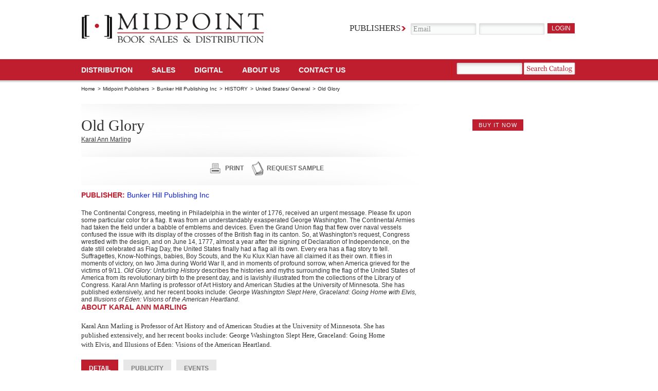

--- FILE ---
content_type: text/html; charset=UTF-8
request_url: https://www.midpointtrade.com/book_detail.php?book_id=48897
body_size: 56485
content:

<!DOCTYPE html PUBLIC "-//W3C//DTD XHTML 1.0 Strict//EN" "http://www.w3.org/TR/xhtml1/DTD/xhtml1-strict.dtd">
<html xmlns="http://www.w3.org/1999/xhtml">
<head>
<meta http-equiv="Content-Type" content="text/html; charset=utf-8" />
<meta name="description" content="
	The Continental Congress, meeting in Philadelphia in the winter of 1776, received an urgent message. Please fix upon some particular color for a flag. It was from an understandably exasperated George Washington. The Continental Armies had taken the field under a babble of emblems and devices. Even the Grand Union flag that flew over naval vessels confused the issue with its display of the crosses of the British flag in its canton.

	So, at..." />
<meta name="keywords" content="" />
<title>Old Glory - Book Detail - Midpoint Book Sales &amp; Distribution</title>

<link href="/css/main.css" rel="stylesheet" type="text/css" media="screen" />
<link href="/css/contentslider.css" rel="stylesheet" type="text/css" />
<link href="/js/jquery-ui/css/custom-theme/jquery-ui.css" rel="stylesheet" type="text/css" media="screen"/>

<script src="/js/sprintf.js" type="text/javascript"></script>
<script src="/shared_js/jquery/jquery.min.js" type="text/javascript"></script>
<script src="/js/jquery-ui/js/jquery-ui-min.js" type="text/javascript" charset="utf-8"></script>
<script src="/js/slides.min.jquery.js" type="text/javascript"></script>
<script src="/js/main.js" type="text/javascript"></script>

</head>
<body>

<div id="container">
	<!--Header Start-->
	<div id="header">
		<div id="logo">
		<a href="https://www.midpointtrade.com/">
			<img src="/images/img_logo.png" alt="" width="356" height="59" />
		</a>
	</div>
				<div class="login_form">
			<form action="/login.php" method="post">
				<fieldset>
					<label>Publishers</label>
					<input name="username" type="email" class="input_text"
				 onfocus="if(this.value=='Email')this.value=''"
				 onblur="if(this.value=='')this.value='Email'" value="Email" />
					<input name="password" type="password" class="input_text" value="" />
					<input type="submit" class="input_button" value="login"
				 onmouseover="this.className='input_button_hover'" onmouseout="this.className='input_button'"/>
				</fieldset>
			</form>

					</div>
				<ul id="mainnav">
			<li><a href="https://www.midpointtrade.com/distribution">Distribution </a></li>
			<li><a href="https://www.midpointtrade.com/sales">SALES</a></li>
			<!--li><a href="https://www.midpointtrade.com/publisher_services">publisher SERVICES</a></li-->
			<li><a href="https://www.midpointtrade.com/digital">DIGITAL</a></li>
			<li><a href="https://www.midpointtrade.com/about_us">About Us</a></li>
			<li><a href="https://www.midpointtrade.com/contact_us.php">Contact us</a></li>
		</ul>

        		<div class="search_form">
			<form action="/explore_titles.php" method="post">
				<fieldset>
					<input name="filter_keyword" type="text" class="input_text" />
					<input onclick="this.form.submit();" type="button" class="input_search" onmouseover="this.className='input_search_hover'" onmouseout="this.className='input_search'" />
				</fieldset>
			</form>
		</div>
        
	</div>
	<!--Header End--><link rel="stylesheet" href="/css/coda-slider-2.0.css" type="text/css" media="screen" />
    <script type="text/javascript" src="/js/jquery.easing.1.3.js"></script>
    <script type="text/javascript" src="/js/jquery.coda-slider-2.0.js"></script>
    <script type="text/javascript" src="/js/book_detail.js"></script>

            <ul class="breadcrumb">
        <li><a  href='https://www.midpointtrade.com/'>Home</a> &gt;</li><li><a  href='https://www.midpointtrade.com/publishers.php'>Midpoint Publishers</a> &gt;</li><li><a  href='https://www.midpointtrade.com/publisher.php?id=1080'>Bunker Hill Publishing Inc</a> &gt;</li><li><a  class="breadcrumb-link"  publisher_id="1080"  parent_bisac_id="1347"  href='javascript:void(0);'>HISTORY</a> &gt;</li><li><a  class="breadcrumb-link"  publisher_id="1080"  parent_bisac_id="1347"  bisac_id="1440"  href='javascript:void(0);'>United States/ General</a> &gt;</li><li>Old Glory</li>        </ul>
        
        <div class="two_col_wrapper" style="position:relative;overflow:visible;">

            <div id="affiliates-popup" style="display:none;z-index:300;position:absolute;width:305px;left:657px;top:490px;border:1px solid #cc0000;">

                
                <!-- this will be loaded into the div: affiliates-popup above -->
                <div id="affiliate-links-div">
                    <div style="margin-right:145px;font-size:14px; display:inline; text-transform:uppercase; color:#cc0000; font-weight:bold; font-family:Arial, Helvetica, sans-serif; font-style:normal;">Available from:</div><div style="display:inline;"><a onclick="BOOK_DETAIL.close_affiliates_popup();" href="javascript:void(0);" style="display:inline;">close</a></div>
                    <ul>
                                                        <li><span><img src="/uploads/affiliate_logopics/2.jpg" alt="" width="115" height="27" /></span><a target="_blank" href="http://amzn.com/1593730195" class="link_buy affiliate-link-buy-it-now">buy it now</a></li>
                                                                <li><span><img src="/uploads/affiliate_logopics/3.jpg" alt="" width="115" height="27" /></span><a target="_blank" href="http://search.barnesandnoble.com/bookSearch/isbnInquiry.asp?isbn=1593730195" class="link_buy affiliate-link-buy-it-now">buy it now</a></li>
                                                                <li><span><img src="/uploads/affiliate_logopics/5.jpg" alt="" width="115" height="27" /></span><a target="_blank" href="http://www.indiebound.org/book/1593730195?aff=MidpointTrade" class="link_buy affiliate-link-buy-it-now">buy it now</a></li>
                                                                <li><span><img src="/uploads/affiliate_logopics/9.jpg" alt="" width="115" height="27" /></span><a target="_blank" href="http://www.booksamillion.com/product/1593730195" class="link_buy affiliate-link-buy-it-now">buy it now</a></li>
                                                    </ul>
                </div>

                
            </div>

            <div class="left_box">
                <div class="leading">
                    <h1>Old Glory</h1>
                    <div class="link_wrap">
                        <a href='#356067' style='margin-right:10px !important;'>Karal Ann Marling</a>                    </div>
                </div>

                <!--leading end-->
                <div class="link_wrap"><!-- AddThis Button BEGIN --><div style="float:left;padding-top:5px;width:250px;" class="addthis_toolbox addthis_default_style "><a style="vertical-align:-50px;" class="addthis_button_facebook_like" fb:like:layout="button_count"></a><a class="addthis_counter addthis_pill_style"></a></div><!-- AddThis Button END --><a href="print.php?book_id=283761&p=1" class="print">print</a><a href="javascript:void(0);" onclick="BOOK_DETAIL.toggle_request_sample_form();" class="request">request sample</a></div>


                <div id="request-sample-div" style="margin-bottom:20px;border:1px solid #cccccc;width:600px;padding:2px 2px 2px 2px;display:none;">
                    <h2 style="background-color:#BF1E2E;color:white;">Request Sample</h2>

                    <span style="margin-left:6px;font-size:14px;display:none;" id="request-sample-status-msg"></span>

                    <form id="request-sample-form">
                        <table cellspacing=5>

                            <tr>
                                <td><span class="label">Name: </span></td><td><input id="request-sample-name" class="input_text" type="text" style="width:200px;"><span style="color:#BF1E2E;font-size:15px;vertical-align:-5px;">*</span></td>
                            </tr>
                            <tr>
                                <td><span class="label">Email: </span></td><td><input id="request-sample-email" class="input_text" type="text" style="width:200px;"><span style="color:#BF1E2E;font-size:15px;vertical-align:-5px;">*</span></td>
                            </tr>
                            <tr>
                                <td><span class="label">Address1: </span></td><td><input id="request-sample-address1" class="input_text" type="text" style="width:200px;"><span style="color:#BF1E2E;font-size:15px;vertical-align:-5px;">*</span></td>
                            </tr>
                            <tr>
                                <td><span class="label">Address2: </span></td><td><input id="request-sample-address2" class="input_text" type="text" style="width:200px;"></td>
                            </tr>
                            <tr>
                                <td><span class="label">City: </span></td><td><input id="request-sample-city" class="input_text" type="text" style="width:200px;"><span style="color:#BF1E2E;font-size:15px;vertical-align:-5px;">*</span></td>
                            </tr>
                            <tr>
                                <td><span class="label">State: </span></td><td><select name=""  id="request-sample-state">
<option value="">Choose ...</option>
<option value="AL">Alabama</option>
<option value="AK">Alaska</option>
<option value="AZ">Arizona</option>
<option value="AR">Arkansas</option>
<option value="CA">California</option>
<option value="CO">Colorado</option>
<option value="CT">Connecticut</option>
<option value="DE">Delaware</option>
<option value="DC">District Of Columbia</option>
<option value="FL">Florida</option>
<option value="GA">Georgia</option>
<option value="HI">Hawaii</option>
<option value="ID">Idaho</option>
<option value="IL">Illinois</option>
<option value="IN">Indiana</option>
<option value="IA">Iowa</option>
<option value="KS">Kansas</option>
<option value="KY">Kentucky</option>
<option value="LA">Louisiana</option>
<option value="ME">Maine</option>
<option value="MD">Maryland</option>
<option value="MA">Massachusetts</option>
<option value="MI">Michigan</option>
<option value="MN">Minnesota</option>
<option value="MS">Mississippi</option>
<option value="MO">Missouri</option>
<option value="MT">Montana</option>
<option value="NE">Nebraska</option>
<option value="NV">Nevada</option>
<option value="NH">New Hampshire</option>
<option value="NJ">New Jersey</option>
<option value="NM">New Mexico</option>
<option value="NY">New York</option>
<option value="NC">North Carolina</option>
<option value="ND">North Dakota</option>
<option value="OH">Ohio</option>
<option value="OK">Oklahoma</option>
<option value="OR">Oregon</option>
<option value="PA">Pennsylvania</option>
<option value="RI">Rhode Island</option>
<option value="SC">South Carolina</option>
<option value="SD">South Dakota</option>
<option value="TN">Tennessee</option>
<option value="TX">Texas</option>
<option value="UT">Utah</option>
<option value="VT">Vermont</option>
<option value="VA">Virginia</option>
<option value="WA">Washington</option>
<option value="WV">West Virginia</option>
<option value="WI">Wisconsin</option>
<option value="WY">Wyoming</option>
<option value="PR">Puerto Rico</option>
<option value="AS">American Samoa</option>
<option value="FM">Micronesia</option>
<option value="GU">Guam</option>
<option value="MH">Marshall Islands</option>
<option value="MP">Northern Mariana Islands</option>
<option value="PW">Palau</option>
<option value="UM">U.S. Minor Outlying Islands</option>
<option value="VI">Virgin Islands</option>
</select><span style="color:#BF1E2E;font-size:15px;vertical-align:-5px;margin-left:5px;">*</span></td>
                            </tr>

                            <tr>
                                <td><span class="label">Zip: </span></td><td><input id="request-sample-zip" class="input_text" type="text" style="width:100px;"><span style="color:#BF1E2E;font-size:15px;vertical-align:-5px;">*</span></td>
                            </tr>

                            <tr>
                                <td><span class="label">Institution Represented: </span></td><td><input id="request-sample-institution" class="input_text" type="text" style="width:200px;"></td>
                            </tr>

                            <tr>
                                <td style="height:20px;">&nbsp;</td>
                            </tr>

                            <tr>
                                <td colspan=2">
                                    <input id="request-sample-i-am-teacher-chkbx" type="checkbox" value="1"> <label for="request-sample-i-am-teacher-chkbx" style="font-size:12px !important;margin-left:5px;vertical-align:-2px;" class="label">I am a professional / teacher considering utilizing this in a classroom</label>
                                </td>
                            </tr>

                            <tr>
                                <td colspan=2">
                                    <input id="request-sample-i-am-bookbuyer-chkbx" type="checkbox" value="1"> <label for="request-sample-i-am-bookbuyer-chkbx" style="font-size:12px !important;margin-left:5px;vertical-align:-2px;"class="label">I am a professional book buyer considering purchasing this for my bookstore</label>
                                </td>
                            </tr>

                            <tr>
                                <td colspan=2">
                                    <input id="request-sample-i-am-reviewer-chkbx" type="checkbox" value="1"> <label for="request-sample-i-am-reviewer-chkbx" style="font-size:12px !important;margin-left:5px;vertical-align:-2px;"class="label">I am a reviewer who would like to write about this</label>
                                </td>
                            </tr>

                            <tr>
                                <td style="height:30px;padding-top:10px;" colspan="2"><a class="link_buy" href="javascript:void(0);" onclick="BOOK_DETAIL.request_sample_form_submit()">submit</a> <a class="link_buy" href="javascript:void(0);" onclick="BOOK_DETAIL.request_sample_form_close();">close</a></td>
                            </tr>

                        </table>
                        <input type="hidden" id="request-sample-title" value="Old Glory"/>
                        <input type="hidden" id="request-sample-isbn" value="1593730195"/>
                        <input type="hidden" id="request-sample-sendto" value="samplerequest@midpointtrade.com"/>
                    </form>
                </div>

                <h2>Publisher: <a href="https://www.midpointtrade.com/publisher.php?id=1080"><span class="blue">Bunker Hill Publishing Inc</span></a></h2>

                The Continental Congress, meeting in Philadelphia in the winter of 1776, received an urgent message. Please fix upon some particular color for a flag. It was from an understandably exasperated George Washington. The Continental Armies had taken the field under a babble of emblems and devices. Even the Grand Union flag that flew over naval vessels confused the issue with its display of the crosses of the British flag in its canton. So, at Washington's request, Congress wrestled with the design, and on June 14, 1777, almost a year after the signing of Declaration of Independence, on the date still celebrated as Flag Day, the United States finally had a flag all its own. Every era has a flag story to tell. Suffragettes, Know-Nothings, babies, Boy Scouts, and the Ku Klux Klan have all claimed it as their own. It flies in moments of victory, on Iwo Jima during World War II, and in moments of profound sorrow, when America grieved for the victims of 9/11. <I>Old Glory: Unfurling History </I>describes the histories and myths surrounding the flag of the United States of America from its revolutionary birth to the present day, and is lavishly illustrated from the collections of the Library of Congress. Karal Ann Marling is professor of Art History and American Studies at the University of Minnesota. She has published extensively, and her recent books include: <I>George Washington Slept Here, Graceland: Going Home with Elvis, </I>and <I>Illusions of Eden: Visions of the American Heartland.</I>                    <a name="356067">
                        <h2>About Karal Ann Marling </h2>
                    </a>
                    <p class="small">Karal Ann Marling is Professor of Art History and of American Studies at the University of Minnesota. She has published extensively, and her recent books include: George Washington Slept Here, Graceland: Going Home with Elvis, and Illusions of Eden: Visions of the American Heartland.</p>
                    
            </div>
            <div id="cover-art-div" class="right_box"> <span><img src="https://images.bookonedatabase.com/Midpoint/9781593730192.jpg" alt="" width="300"/></span>

                                <div id="buy-now-button-div" style="height:30px;text-align:center;">
                     <a id="buy-now-button" href="javascript:void(0);" class="link_buy">buy it now</a>
                </div>
                
                <!--<div class="red_arrow"><img src="images/img_arrow.png" alt="" width="151" height="67" /></div>-->
            </div>
        </div>
        <!---two col wrapper-->
        <div class="coda-slider-wrapper">
            <div class="coda-slider preload" id="coda-slider-1">
                <div class="panel">
                    <div class="panel-wrapper">
                        <h2 class="title">detail</h2>
                        <div class="detail_top">
                            <div class="info_left">
                                <div class="navigation">
                                    <div style="float:left;"><strong>Category:</strong></div>
                                    <div style="float:left;">
                                                                                        <div style="margin-bottom:5px;">HIS036000 (HISTORY / United States/ General)</div>
                                                                                    </div>
                                </div>
                                <p>
                                                                    </p>
                            </div>
                            <div class="logo_right"></div>
                        </div>
                        <!--detail top end-->
                        <table border="0" cellspacing="0" cellpadding="0">
                            <tr>
                                <th>Binding</th>
                                <th>EAN</th>
                                <th>ISBN-10</th>
                                <th>Pub Date</th>
                                <th>PAGES</th>
                                <th>Language</th>
                                <th>Size</th>
                                <th>Price</th>
                            </tr>

                                                            <tr>
                                    <td class="red">Hardcover</td>
                                    <td>9781593730192</td>
                                    <td>1593730195</td>
                                    <td>2004-06-16</td>
                                    <td>48</td>
                                    <td> English</td>
                                    <td>0.00 x 6.00 x 6.00 in</td>
                                    <td>$8.95</td>
                                </tr>
                                
                        </table>
                    </div>
                </div>
                <div class="panel">
                    <div class="panel-wrapper">
                        <h2 class="title">Publicity</h2>
                        <div class="tabc">
                            <div class="tabc-left">
                                <h4>Connect</h4>
                                <ul class="connect" style="margin-bottom:5px;">
                                                                </ul>
                                <h4>Multimedia</h4>
                                <div>
                                                                    </div>

                                <h4>Contributor Platforms</h4>
                                <ul style="margin-bottom:5px;">
                                                                </ul>
                            </div>
                            <div class="tabc-right">
                                <h4>Recent Press</h4>

                                <ul>
                                                                </ul>

                                <h4>Promo Quotes</h4>
                                <ul>
                                                                </ul>


                            </div>
                        </div>
                    </div>
                    <div class="panel">
                        <div class="panel-wrapper">
                            <h2 class="title">Events</h2>
                            <div class="tabc">
                                <div class="tabc-left">
                                    <h4>Book Signings and Tour Cities</h4>

                                    <p></p>

                                </div>
                            </div>
                        </div>
                    </div>
                </div>
                <!-- .coda-slider -->
            </div>
        </div>
        <div id="bookshelf" class="big">
	<div class="slides_container" style="overflow: hidden; position: relative; display: block;">
	  <div>


		<div class="col_left">

			
			<div class="book active">
				<div class="img_left">
					<a href="https://www.midpointtrade.com/book_detail.php?book_id=82288"><img src="https://images.bookonedatabase.com/Midpoint/9781593731540.jpg" alt="Voyage" width="161" /></a>
				</div>
				<div class="intro_text">
					<h2>Voyage</h2>
					<span>by Collins, Billy</span>
					<p class="descrip">This book is sure to capture the imaginations of young readers. A charmingly illustrated poem by former U.S. Poet Laureate Billy Collins takes us on a journey that features magical transformations and makes a nautical adventure out of the act of reading...</p>
					<a href="https://www.midpointtrade.com/book_detail.php?book_id=82288" class="link_more">read more</a> 
				</div>
			</div>

			
			<div class="book">
				<div class="img_left">
					<a href="https://www.midpointtrade.com/book_detail.php?book_id=67259"><img src="https://images.bookonedatabase.com/Midpoint/9781593731533.jpg" alt="Orangutan Houdini" width="161" /></a>
				</div>
				<div class="intro_text">
					<h2>Orangutan Houdini</h2>
					<span>by Neme, Laurel</span>
					<p class="descrip">This is the true story of Fu Manchu, an adult male orangutan, who relishes outsmarting his friend, zookeeper Jerry Stones. He does just that when he escapes his enclosure at will and spends sunny days with the elephants in another part of the zoo. At first Jerry believes his staff's carelessness allowed the crafty ape to get out...</p>
					<a href="https://www.midpointtrade.com/book_detail.php?book_id=67259" class="link_more">read more</a> 
				</div>
			</div>

			
			<div class="book">
				<div class="img_left">
					<a href="https://www.midpointtrade.com/book_detail.php?book_id=53651"><img src="https://images.bookonedatabase.com/Midpoint/9781593731496.jpg" alt="Ruins" width="161" /></a>
				</div>
				<div class="intro_text">
					<h2>Ruins</h2>
					<span>by Audette, Anna</span>
					<p class="descrip">In earlier civilizations ruins were remainders and reminders of the glory of long passed times. People pondered what could still be seen of the palaces, great public buildings and places of worship. The everyday working world was left without any record to commemorate its importance. Ruins now occupy a special place in our contemporary landscape...</p>
					<a href="https://www.midpointtrade.com/book_detail.php?book_id=53651" class="link_more">read more</a> 
				</div>
			</div>

			
			<div class="book">
				<div class="img_left">
					<a href="https://www.midpointtrade.com/book_detail.php?book_id=53649"><img src="https://images.bookonedatabase.com/Midpoint/9781593731489.jpg" alt="The Great Human Journey" width="161" /></a>
				</div>
				<div class="intro_text">
					<h2>The Great Human Journey</h2>
					<span>by Tattersall, Ian</span>
					<p class="descrip">Wallace and Darwin, the Museum Mice from the Halls of the American Museum of Natural History, are off on another adventure! It's amazing what you can find in a museum and how far you can travel in a small time machine made from a yoghurt cup! Have you ever wondered where we humans all came from and how there came to be so many of us? The answers, as our two mice will show you, lie everywhere...</p>
					<a href="https://www.midpointtrade.com/book_detail.php?book_id=53649" class="link_more">read more</a> 
				</div>
			</div>

			
			<div class="book">
				<div class="img_left">
					<a href="https://www.midpointtrade.com/book_detail.php?book_id=48917"><img src="https://images.bookonedatabase.com/Midpoint/9781593730628.jpg" alt="The Cat Lady of Concord" width="161" /></a>
				</div>
				<div class="intro_text">
					<h2>The Cat Lady of Concord</h2>
					<span>by Morway, Floy</span>
					<p class="descrip">Age is just a state of mind, and if you don't take it too seriously you will last a little longer.Floy MorwayAs a child, Floy Morway knew that her life would in some way involve the care of animals...</p>
					<a href="https://www.midpointtrade.com/book_detail.php?book_id=48917" class="link_more">read more</a> 
				</div>
			</div>

			
			<div class="book">
				<div class="img_left">
					<a href="https://www.midpointtrade.com/book_detail.php?book_id=48916"><img src="https://images.bookonedatabase.com/Midpoint/9781593730512.jpg" alt="Out of Fire &amp; Valor" width="161" /></a>
				</div>
				<div class="intro_text">
					<h2>Out of Fire &amp; Valor</h2>
					<span>by Snyder, Cal</span>
					<p class="descrip">New York City embraces the nation's greatest collection of memorials to the deeds and sacrifices of war. Numbering in the hundreds, from the humblest neighborhood plaque to the grandest civic settings, they tell a poignant tale written on the city's heart for almost two and a half centuries...</p>
					<a href="https://www.midpointtrade.com/book_detail.php?book_id=48916" class="link_more">read more</a> 
				</div>
			</div>

			
			<div class="book">
				<div class="img_left">
					<a href="https://www.midpointtrade.com/book_detail.php?book_id=48915"><img src="https://images.bookonedatabase.com/Midpoint/9781593730550.jpg" alt="Knights in Shining Armor" width="161" /></a>
				</div>
				<div class="intro_text">
					<h2>Knights in Shining Armor</h2>
					<span>by Sinkevic, Ida</span>
					<p class="descrip">During the period between 1450-1650, gunpowder weapons and new military technologies gradually extinguished the need for knights in shining armor on the battlefield. Strangely enough, this was also the period that witnessed unsurpassed production of elaborate, richly decorated, and superbly crafted suits of armor. Armor became a symbol of status and was worn increasingly for ceremonial purposes...</p>
					<a href="https://www.midpointtrade.com/book_detail.php?book_id=48915" class="link_more">read more</a> 
				</div>
			</div>

			
			<div class="book">
				<div class="img_left">
					<a href="https://www.midpointtrade.com/book_detail.php?book_id=48914"><img src="https://images.bookonedatabase.com/Midpoint/9781593730505.jpg" alt="Forcing Nature" width="161" /></a>
				</div>
				<div class="intro_text">
					<h2>Forcing Nature</h2>
					<span>by Hass, George</span>
					<p class="descrip">When most people think of Los Angeles, a sprawling city steeped in diversity and multi-culturalism, trees are rarely the first things to spring to mind. But the city landscape is virtually defined by its trees--all 150 officially approved varieties. Although Angelinos take pride in their trees, they also can take them for granted. Not so for George Haas...</p>
					<a href="https://www.midpointtrade.com/book_detail.php?book_id=48914" class="link_more">read more</a> 
				</div>
			</div>

			
			<div class="book">
				<div class="img_left">
					<a href="https://www.midpointtrade.com/book_detail.php?book_id=48908"><img src="https://images.bookonedatabase.com/Midpoint/9781593730604.jpg" alt="Teaching Musicians" width="161" /></a>
				</div>
				<div class="intro_text">
					<h2>Teaching Musicians</h2>
					<span>by Asseo Griliches, Diane</span>
					<p class="descrip">As a musician and fine arts photographer Diane Asseo Griliches has observed the many distinctive and dynamic ways in which music teachers interact with their students...</p>
					<a href="https://www.midpointtrade.com/book_detail.php?book_id=48908" class="link_more">read more</a> 
				</div>
			</div>

			
			<div class="book">
				<div class="img_left">
					<a href="https://www.midpointtrade.com/book_detail.php?book_id=48907"><img src="https://images.bookonedatabase.com/Midpoint/9781593730659.jpg" alt="Picturing New York" width="161" /></a>
				</div>
				<div class="intro_text">
					<h2>Picturing New York</h2>
					<span>by Katz, Vincent</span>
					<p class="descrip">The New York paintings and pastels of Yvonne Jacquette, one of America's most distinguished contemporary painters, and the New York photographs of her late husband Rudy Burckhardt, whose unconventional art has spawned a large and devoted following, are the subjects of this intriguing look at a slice of the New York art world from the 1930s to the present...</p>
					<a href="https://www.midpointtrade.com/book_detail.php?book_id=48907" class="link_more">read more</a> 
				</div>
			</div>

			
			<div class="book">
				<div class="img_left">
					<a href="https://www.midpointtrade.com/book_detail.php?book_id=48900"><img src="https://images.bookonedatabase.com/Midpoint/9781593730055.jpg" alt="War Stories" width="161" /></a>
				</div>
				<div class="intro_text">
					<h2>War Stories</h2>
					<span>by Evans, Harold</span>
					<p class="descrip">The war correspondent trails clouds of glory. The names of the pioneers of the trade are stardust: Ernest Hemingway, Alexander Dumas, Henry Villard, Winston Churchill, Stephen Crane, John Reed, Arthur Conan Doyle, Rudyard Kipling, Richard Harding Davis, John Dos Passos, John Steinbeck, Jack London, George Orwell, Philip Gibbs, Luigi Barzini...</p>
					<a href="https://www.midpointtrade.com/book_detail.php?book_id=48900" class="link_more">read more</a> 
				</div>
			</div>

			
			<div class="book">
				<div class="img_left">
					<a href="https://www.midpointtrade.com/book_detail.php?book_id=48899"><img src="https://images.bookonedatabase.com/Midpoint/9781593730017.jpg" alt="The Chinese Palace at Oranienbaum" width="161" /></a>
				</div>
				<div class="intro_text">
					<h2>The Chinese Palace at Oranienbaum</h2>
					<span>by Black, Will</span>
					<p class="descrip">Catherine the Great's seizure of power remains one of the most dramatic and ironic episodes in Russian history. The little-known and rarely visited complex of Oranienbaum, a closed area until recently, was the setting for her coup d'etat as well as where she commissioned her first palace as tsarina...</p>
					<a href="https://www.midpointtrade.com/book_detail.php?book_id=48899" class="link_more">read more</a> 
				</div>
			</div>

			
			<div class="book">
				<div class="img_left">
					<a href="https://www.midpointtrade.com/book_detail.php?book_id=48898"><img src="https://images.bookonedatabase.com/Midpoint/9781593730000.jpg" alt="Saint Petersburg" width="161" /></a>
				</div>
				<div class="intro_text">
					<h2>Saint Petersburg</h2>
					<span>by Giangrande, Cathy</span>
					<p class="descrip">Saint Petersburg is, as we all agree, one of the most beautiful cities of Europe; but because of its chequered twentieth century history, it is still one of the least well known. For most of us Saint Petersburg is no more than an acquaintance. We are rill getting to know it and for such a a purpose we need all the help we can lay our hands on...</p>
					<a href="https://www.midpointtrade.com/book_detail.php?book_id=48898" class="link_more">read more</a> 
				</div>
			</div>

			
			<div class="book">
				<div class="img_left">
					<a href="https://www.midpointtrade.com/book_detail.php?book_id=48897"><img src="https://images.bookonedatabase.com/Midpoint/9781593730192.jpg" alt="Old Glory" width="161" /></a>
				</div>
				<div class="intro_text">
					<h2>Old Glory</h2>
					<span>by Marling, Karal Ann</span>
					<p class="descrip">The Continental Congress, meeting in Philadelphia in the winter of 1776, received an urgent message. Please fix upon some particular color for a flag. It was from an understandably exasperated George Washington. The Continental Armies had taken the field under a babble of emblems and devices...</p>
					<a href="https://www.midpointtrade.com/book_detail.php?book_id=48897" class="link_more">read more</a> 
				</div>
			</div>

			
			<div class="book">
				<div class="img_left">
					<a href="https://www.midpointtrade.com/book_detail.php?book_id=48896"><img src="https://images.bookonedatabase.com/Midpoint/9781593730635.jpg" alt="Pimp My Walker" width="161" /></a>
				</div>
				<div class="intro_text">
					<h2>Pimp My Walker</h2>
					<span>by Slosberg, Mike</span>
					<p class="descrip">A Guide For Growing Old With StyleGot a computerCan't use it yet, but it looksGood on the tableOccasionally a rare book comes along that approaches the matter of aging with sympathy, understanding, and sobriety. This book is not one of them. On the contrary, Pimp My Walker: The Official Book of Old Age Haiku by Mike Slosberg accepts aging with the solemnity of slipping on a banana peel...</p>
					<a href="https://www.midpointtrade.com/book_detail.php?book_id=48896" class="link_more">read more</a> 
				</div>
			</div>

			
			<div class="book">
				<div class="img_left">
					<a href="https://www.midpointtrade.com/book_detail.php?book_id=48893"><img src="https://images.bookonedatabase.com/Midpoint/9781593730185.jpg" alt="Mammoths" width="161" /></a>
				</div>
				<div class="intro_text">
					<h2>Mammoths</h2>
					<span>by Fuller, Errol</span>
					<p class="descrip">The mammoth, with its shaggy coat, enormous tusks, and ponderous presence, is one of the great icons of extinction. It is also one of the few prehistoric creatures that is known not only from a few scattered fossilized bones, but from specimens that have been preserved perfectly, with skin, flesh and hair...</p>
					<a href="https://www.midpointtrade.com/book_detail.php?book_id=48893" class="link_more">read more</a> 
				</div>
			</div>

			
			<div class="book">
				<div class="img_left">
					<a href="https://www.midpointtrade.com/book_detail.php?book_id=48889"><img src="/uploads/cover_art/pub_book504a6958b5c4c2.95802194.jpg" alt="Outer Beauty Inner Joy" width="161" /></a>
				</div>
				<div class="intro_text">
					<h2>Outer Beauty Inner Joy</h2>
					<span>by Davidow, Julianne</span>
					<p class="descrip"><I>Outer Beauty Inner Joy</I> is a spiritual book. It seeks to give the reader space in which to contemplate and strengthen values that reason alone cannot reach. The Renaissance was an age of spiritual rediscovery of the art and wisdom of the ancients. Today in an age as fully dysfunctional and violent as the Renaissance itself we need to go on the same quest in our own time...</p>
					<a href="https://www.midpointtrade.com/book_detail.php?book_id=48889" class="link_more">read more</a> 
				</div>
			</div>

			
			<div class="book">
				<div class="img_left">
					<a href="https://www.midpointtrade.com/book_detail.php?book_id=48888"><img src="https://images.bookonedatabase.com/Midpoint/9781593730833.jpg" alt="Legacy of Flight" width="161" /></a>
				</div>
				<div class="intro_text">
					<h2>Legacy of Flight</h2>
					<span>by Romanowski, David</span>
					<p class="descrip">The camera is some sixty years older than the airplane, but both came of age together; the one there to witness the other. <I>The Legacy of Flight</I> pays tribute to both, capturing instants, ordinary and momentous, that illuminate the history of flight. Witness men struggling to hold down John Steiner's balloon as he prepares for a wild and stormy flight over (and into) Lake Erie...</p>
					<a href="https://www.midpointtrade.com/book_detail.php?book_id=48888" class="link_more">read more</a> 
				</div>
			</div>

			
			<div class="book">
				<div class="img_left">
					<a href="https://www.midpointtrade.com/book_detail.php?book_id=48877"><img src="https://images.bookonedatabase.com/Midpoint/9781593730482.jpg" alt="Animals Aloft" width="161" /></a>
				</div>
				<div class="intro_text">
					<h2>Animals Aloft</h2>
					<span>by Janus, Allan</span>
					<p class="descrip">The Smithsonian National Air and Space Museum's archives are world-renowned, but few might suspect that among over a million and a half photographs of airplanes, spacecraft, and famous aviators, the Museum has a veritable photographic menagerie of animals of all shapes and sizes. Animals Aloft presents a selection of photographs and anecdotes of this little-known aspect of aviation history...</p>
					<a href="https://www.midpointtrade.com/book_detail.php?book_id=48877" class="link_more">read more</a> 
				</div>
			</div>

			
			<div class="book">
				<div class="img_left">
					<a href="https://www.midpointtrade.com/book_detail.php?book_id=48875"><img src="https://images.bookonedatabase.com/Midpoint/9781593730345.jpg" alt="The Summer of Cecily" width="161" /></a>
				</div>
				<div class="intro_text">
					<h2>The Summer of Cecily</h2>
					<span>by Lincoln, Nan</span>
					<p class="descrip">Have you ever read a book and wished it was your story? <I>The Summer of Cecily</I> is that kind of book. Magically, Nan Lincoln makes her six-week adventure raising an abandoned seal pup feel like your story, too...</p>
					<a href="https://www.midpointtrade.com/book_detail.php?book_id=48875" class="link_more">read more</a> 
				</div>
			</div>

			
			<div class="book">
				<div class="img_left">
					<a href="https://www.midpointtrade.com/book_detail.php?book_id=48873"><img src="https://images.bookonedatabase.com/Midpoint/9781593730444.jpg" alt="The Freedom Trail" width="161" /></a>
				</div>
				<div class="intro_text">
					<h2>The Freedom Trail</h2>
					<span>by </span>
					<p class="descrip">Each year over three million people visit the Freedom Trail, a two-and-one-half mile red brick line that tells a story over two centuries old. In 1958, local journalist William Schofield had the idea that Boston's revolutionary sights could be made more accessible to residents and visitors, and conceived of the Freedom Trail...</p>
					<a href="https://www.midpointtrade.com/book_detail.php?book_id=48873" class="link_more">read more</a> 
				</div>
			</div>

			
			<div class="book">
				<div class="img_left">
					<a href="https://www.midpointtrade.com/book_detail.php?book_id=48872"><img src="https://images.bookonedatabase.com/Midpoint/9781593730390.jpg" alt="Seahorses" width="161" /></a>
				</div>
				<div class="intro_text">
					<h2>Seahorses</h2>
					<span>by Wallis, Catherine</span>
					<p class="descrip">The seahorse is one of nature's most startling creations. For the ancient Greeks and Romans, who found them washed up on shore after storms, the only explanation for such an astonishing form was a mythological one: these creatures pulled the chariots of Neptune. The seahorse, even to us nowadays, seems out-of-this-world. It is a fish, but has the head of a horse and wears a crown...</p>
					<a href="https://www.midpointtrade.com/book_detail.php?book_id=48872" class="link_more">read more</a> 
				</div>
			</div>

			
			<div class="book">
				<div class="img_left">
					<a href="https://www.midpointtrade.com/book_detail.php?book_id=48855"><img src="https://images.bookonedatabase.com/Midpoint/9781593730451.jpg" alt="Faith Ringgold" width="161" /></a>
				</div>
				<div class="intro_text">
					<h2>Faith Ringgold</h2>
					<span>by Ringgold, Faith</span>
					<p class="descrip">When you look out of your studio window, what do you see? I see my determination to be free in America. Faith Ringgold: A View From the Studio is a remarkable book about a world-famous Black American artist. It is an artist's artist's book--by one artist and about another--about the making of art, about politics and judgment, about passion and struggle...</p>
					<a href="https://www.midpointtrade.com/book_detail.php?book_id=48855" class="link_more">read more</a> 
				</div>
			</div>

			
			<div class="book">
				<div class="img_left">
					<a href="https://www.midpointtrade.com/book_detail.php?book_id=48846"><img src="https://images.bookonedatabase.com/Midpoint/9781593730758.jpg" alt="Cousin John" width="161" /></a>
				</div>
				<div class="intro_text">
					<h2>Cousin John</h2>
					<span>by Paine, Walter</span>
					<p class="descrip">Walter Paine's Cousin John: the Story of a Boy and a Small Smart Pig takes young readers to a time when dogs roamed unleashed and ice was delivered in blocks by beefy men with iron tongs. Bert Dodson's charming illustrations bring the bygone era to life and highlight key points in the story. Due to be published in September 2006, an advance review copy is enclosed for your consideration...</p>
					<a href="https://www.midpointtrade.com/book_detail.php?book_id=48846" class="link_more">read more</a> 
				</div>
			</div>

			
			<div class="book">
				<div class="img_left">
					<a href="https://www.midpointtrade.com/book_detail.php?book_id=48844"><img src="https://images.bookonedatabase.com/Midpoint/9781593730611.jpg" alt="Confessions of a Country Architect" width="161" /></a>
				</div>
				<div class="intro_text">
					<h2>Confessions of a Country Architect</h2>
					<span>by Metz, Don</span>
					<p class="descrip">After graduating from the Yale School of Architecture, Don Metz decided to take up a small country practice in lieu of seeking success with a popular commercial firm. His choice led to personal and philosophical fulfillment, as well as recognition as a maverick architect who could build honest, reliable, and sustainable homes...</p>
					<a href="https://www.midpointtrade.com/book_detail.php?book_id=48844" class="link_more">read more</a> 
				</div>
			</div>

			
			<div class="book">
				<div class="img_left">
					<a href="https://www.midpointtrade.com/book_detail.php?book_id=48472"><img src="https://images.bookonedatabase.com/Midpoint/9781593730857.jpg" alt="Brain" width="161" /></a>
				</div>
				<div class="intro_text">
					<h2>Brain</h2>
					<span>by DeSalle, Rob</span>
					<p class="descrip">Brain: A 21st Century Look at a 400 Million Year Old Organ (Bunker Hill Publishing; available: October 2010) is the companion volume to the highly acclaimed Bones, Brains and DNA, and is based on a new exhibit at the American Museum of Natural History that opens November 3rd, 2010...</p>
					<a href="https://www.midpointtrade.com/book_detail.php?book_id=48472" class="link_more">read more</a> 
				</div>
			</div>

			
			<div class="book">
				<div class="img_left">
					<a href="https://www.midpointtrade.com/book_detail.php?book_id=48471"><img src="https://images.bookonedatabase.com/Midpoint/9781593730567.jpg" alt="Bones, Brains and DNA" width="161" /></a>
				</div>
				<div class="intro_text">
					<h2>Bones, Brains and DNA</h2>
					<span>by Tattersall, Ian</span>
					<p class="descrip">Based on the new Spitzer Hall of Human Origins in the American Museum of Natural History, which opened in February 2007, this book about the genome takes the young reader to the cutting edge of science, exploring and examining the tools by which we study our origins, some of the milestones in those origins, human movement across the planet and the beginnings of being human -- through language,...</p>
					<a href="https://www.midpointtrade.com/book_detail.php?book_id=48471" class="link_more">read more</a> 
				</div>
			</div>

			
			<div class="book">
				<div class="img_left">
					<a href="https://www.midpointtrade.com/book_detail.php?book_id=48460"><img src="https://images.bookonedatabase.com/Midpoint/9781593730826.jpg" alt="Favor Johnson" width="161" /></a>
				</div>
				<div class="intro_text">
					<h2>Favor Johnson</h2>
					<span>by Lange, Willem</span>
					<p class="descrip">Favor Johnson lives on a small farm in the hills of Vermont.  He keeps to himself, surrounded by dozens of animals, chickens, geese, and his one constant friend, a hound named Hercules. Then one Christmas Eve Hercules' life is saved by Favor's new neighbor, a doctor, and Favor's whole life -- as well as the life of everyone in his village -- is changed forever...</p>
					<a href="https://www.midpointtrade.com/book_detail.php?book_id=48460" class="link_more">read more</a> 
				</div>
			</div>

			
			<div class="book">
				<div class="img_left">
					<a href="https://www.midpointtrade.com/book_detail.php?book_id=48431"><img src="https://images.bookonedatabase.com/Midpoint/9781593730840.jpg" alt="Belle" width="161" /></a>
				</div>
				<div class="intro_text">
					<h2>Belle</h2>
					<span>by Corlett, Mary Lee</span>
					<p class="descrip">Featuring the collection of the National Gallery of Art in Washington, DC, Belle is an enthralling adventure through three hundred years of art! Belle, a painted butterfly, has been quietly hovering over a beautiful white poppy in a seventeenth-century Dutch painting that has been her home for three hundred years...</p>
					<a href="https://www.midpointtrade.com/book_detail.php?book_id=48431" class="link_more">read more</a> 
				</div>
			</div>

			
			<div class="book">
				<div class="img_left">
					<a href="https://www.midpointtrade.com/book_detail.php?book_id=48427"><img src="/uploads/cover_art/pub_book502d0ba09a8278.81603892.jpg" alt="A Dream of Dragons" width="161" /></a>
				</div>
				<div class="intro_text">
					<h2>A Dream of Dragons</h2>
					<span>by Lange, Willem</span>
					<p class="descrip">NORWAY, 1894Olav -- son of Erik Bjørnsson -- seventeen,swung his father's scythe and dreamed:The singing scythe Grandfather Bjørn had madeand honed each time he found a bit of shadeand passed on to his oldest sonto pass on to his oldest sonto pass until there were no longer sons --the scythe hissed like the grains of sand on the beachthat hiss when a wave falls back and the bubbles burst...</p>
					<a href="https://www.midpointtrade.com/book_detail.php?book_id=48427" class="link_more">read more</a> 
				</div>
			</div>

			
			<div class="book">
				<div class="img_left">
					<a href="https://www.midpointtrade.com/book_detail.php?book_id=48423"><img src="https://images.bookonedatabase.com/Midpoint/9781593730956.jpg" alt="Voices in the Hills" width="161" /></a>
				</div>
				<div class="intro_text">
					<h2>Voices in the Hills</h2>
					<span>by Flax, Nessa</span>
					<p class="descrip">This is a book with all the color and rhythm of the seasons of New England. Timeless and yet personal, universal and yet so local you recognize your neighbors, can count the logs in their woodpile, smell the smoke from chimneys on a sunny cold autumn day and savor the taste of last summer's raspberries.Life in the North Country, as folks call this part of New England, is hard...</p>
					<a href="https://www.midpointtrade.com/book_detail.php?book_id=48423" class="link_more">read more</a> 
				</div>
			</div>

			
			<div class="book">
				<div class="img_left">
					<a href="https://www.midpointtrade.com/book_detail.php?book_id=48422"><img src="https://images.bookonedatabase.com/Midpoint/9781593730383.jpg" alt="The Swordfish Hunters" width="161" /></a>
				</div>
				<div class="intro_text">
					<h2>The Swordfish Hunters</h2>
					<span>by Bourque, Bruce</span>
					<p class="descrip">Thousands of years ago, Maine's Red Paint People, so called because of the red ochre in their burial sites, were among the first maritime cultures in the Americas. They could have subsisted on easily caught cod, but they chose to capture dangerous and elusive swordfish...</p>
					<a href="https://www.midpointtrade.com/book_detail.php?book_id=48422" class="link_more">read more</a> 
				</div>
			</div>

			
	<!--			<div class="book">
				<div class="img_left">
					<a href="#"><img src="/images/img_book01.jpg" alt="" width="161" /></a>
				</div>
				<div class="intro_text">
					<h2>Climategate</h2>
					<span>by Brian Sussman </span>
					<p>A book about climate change. A book about climate change. A book about climate change. 
					A book about climate change. A book about climate change. A book about climate change. </p>
					<a href="#" class="link_more">read more</a> 
				</div>
			</div>-->


		</div>


		<div class="col_right">
		  <h3 class="bg_red">Similar Titles</h3>
		  <div class="ul-wrap">
			  <ul class="book-ul" style="width:5100px">
										<li class="active">
							<img src="https://images.bookonedatabase.com/Midpoint/9781593731533.jpg" alt="Orangutan Houdini" width="129" />
						</li>
											<li class="">
							<img src="https://images.bookonedatabase.com/Midpoint/9781593731496.jpg" alt="Ruins" width="129" />
						</li>
											<li class="">
							<img src="https://images.bookonedatabase.com/Midpoint/9781593731489.jpg" alt="The Great Human Journey" width="129" />
						</li>
											<li class="">
							<img src="https://images.bookonedatabase.com/Midpoint/9781593730628.jpg" alt="The Cat Lady of Concord" width="129" />
						</li>
											<li class="">
							<img src="https://images.bookonedatabase.com/Midpoint/9781593730512.jpg" alt="Out of Fire &amp; Valor" width="129" />
						</li>
											<li class="">
							<img src="https://images.bookonedatabase.com/Midpoint/9781593730550.jpg" alt="Knights in Shining Armor" width="129" />
						</li>
											<li class="">
							<img src="https://images.bookonedatabase.com/Midpoint/9781593730505.jpg" alt="Forcing Nature" width="129" />
						</li>
											<li class="">
							<img src="https://images.bookonedatabase.com/Midpoint/9781593730604.jpg" alt="Teaching Musicians" width="129" />
						</li>
											<li class="">
							<img src="https://images.bookonedatabase.com/Midpoint/9781593730659.jpg" alt="Picturing New York" width="129" />
						</li>
											<li class="">
							<img src="https://images.bookonedatabase.com/Midpoint/9781593730055.jpg" alt="War Stories" width="129" />
						</li>
											<li class="">
							<img src="https://images.bookonedatabase.com/Midpoint/9781593730017.jpg" alt="The Chinese Palace at Oranienbaum" width="129" />
						</li>
											<li class="">
							<img src="https://images.bookonedatabase.com/Midpoint/9781593730000.jpg" alt="Saint Petersburg" width="129" />
						</li>
											<li class="">
							<img src="https://images.bookonedatabase.com/Midpoint/9781593730192.jpg" alt="Old Glory" width="129" />
						</li>
											<li class="">
							<img src="https://images.bookonedatabase.com/Midpoint/9781593730635.jpg" alt="Pimp My Walker" width="129" />
						</li>
											<li class="">
							<img src="https://images.bookonedatabase.com/Midpoint/9781593730185.jpg" alt="Mammoths" width="129" />
						</li>
											<li class="">
							<img src="/uploads/cover_art/pub_book504a6958b5c4c2.95802194.jpg" alt="Outer Beauty Inner Joy" width="129" />
						</li>
											<li class="">
							<img src="https://images.bookonedatabase.com/Midpoint/9781593730833.jpg" alt="Legacy of Flight" width="129" />
						</li>
											<li class="">
							<img src="https://images.bookonedatabase.com/Midpoint/9781593730482.jpg" alt="Animals Aloft" width="129" />
						</li>
											<li class="">
							<img src="https://images.bookonedatabase.com/Midpoint/9781593730345.jpg" alt="The Summer of Cecily" width="129" />
						</li>
											<li class="">
							<img src="https://images.bookonedatabase.com/Midpoint/9781593730444.jpg" alt="The Freedom Trail" width="129" />
						</li>
											<li class="">
							<img src="https://images.bookonedatabase.com/Midpoint/9781593730390.jpg" alt="Seahorses" width="129" />
						</li>
											<li class="">
							<img src="https://images.bookonedatabase.com/Midpoint/9781593730451.jpg" alt="Faith Ringgold" width="129" />
						</li>
											<li class="">
							<img src="https://images.bookonedatabase.com/Midpoint/9781593730758.jpg" alt="Cousin John" width="129" />
						</li>
											<li class="">
							<img src="https://images.bookonedatabase.com/Midpoint/9781593730611.jpg" alt="Confessions of a Country Architect" width="129" />
						</li>
											<li class="">
							<img src="https://images.bookonedatabase.com/Midpoint/9781593730857.jpg" alt="Brain" width="129" />
						</li>
											<li class="">
							<img src="https://images.bookonedatabase.com/Midpoint/9781593730567.jpg" alt="Bones, Brains and DNA" width="129" />
						</li>
											<li class="">
							<img src="https://images.bookonedatabase.com/Midpoint/9781593730826.jpg" alt="Favor Johnson" width="129" />
						</li>
											<li class="">
							<img src="https://images.bookonedatabase.com/Midpoint/9781593730840.jpg" alt="Belle" width="129" />
						</li>
											<li class="">
							<img src="/uploads/cover_art/pub_book502d0ba09a8278.81603892.jpg" alt="A Dream of Dragons" width="129" />
						</li>
											<li class="">
							<img src="https://images.bookonedatabase.com/Midpoint/9781593730956.jpg" alt="Voices in the Hills" width="129" />
						</li>
											<li class="">
							<img src="https://images.bookonedatabase.com/Midpoint/9781593730383.jpg" alt="The Swordfish Hunters" width="129" />
						</li>
											<li class="">
							<img src="https://images.bookonedatabase.com/Midpoint/9781593731540.jpg" alt="Voyage" width="129" />
						</li>
										
			  </ul>
		  </div>
		</div>
	  </div>

	</div>
	<a class="prev" href="#">Prev</a>
	<a class="next" href="#">Next</a>
</div>	<div class="footer">
		<div class="ftwidget">
			<h5>MIDPOINT | INDEPENDENT PUBLISHERS GROUP</h5>
<ul>
    <li><a href="/login.php">Client Login</a></li>
    <li><a href="/about_us">About Us</a></li>
    <li><a href="/publisher_services">Publisher Services</a></li>
    <li><a href="/distribution">Distribution</a></li>
    <li><a href="/digital">Digital</a></li>
</ul>
<p>&nbsp;</p>
<p class="copyright"><img src="https://images.bookstore.ipgbook.com/images/logo.gif" alt="" width="80" height="60" align="left" /></p>		</div>
		<div class="ftwidget">
					</div>
		<div class="ftwidget">
					</div>
		<div class="ftwidget">
			<h5>join us</h5>
			<p><a href="http://www.facebook.com/midpointtradebooks"><img src="/images/icon-fb.png" alt="fb" /></a></p>
			<p><a href="http://www.twitter.com/midpointnyc"> <img src="/images/icon-twitter.png" alt="twitter" /></a></p>
		</div>

		<p class="copyright">Midpoint Trade Books is a division of IPG: Independent Publishers Group, a full service sales and distribution company that represents independent book publishers. Our main offices are located in Chicago, New York City, and Berkeley.&nbsp; <br />
&copy; 2019 Chicago Review Press, Inc. All Rights Reserved.</p>
<p class="copyright" style="text-align: right;">&nbsp;</p>		
	</div>
	</div>

<script type="text/javascript">var addthis_config = {"data_track_clickback":true};</script>
<script type="text/javascript" src="https://s7.addthis.com/js/250/addthis_widget.js#pubid=ra-4df11e9d44ea6337"></script>

<!-- put google analytics and extra code here -->

<script type="text/javascript">

  var _gaq = _gaq || [];
  _gaq.push(['_setAccount', 'UA-27067848-1']);
  _gaq.push(['_trackPageview']);

  (function() {
    var ga = document.createElement('script'); ga.type = 'text/javascript'; ga.async = true;
    ga.src = ('https:' == document.location.protocol ? 'https://ssl' : 'http://www') + '.google-analytics.com/ga.js';
    var s = document.getElementsByTagName('script')[0]; s.parentNode.insertBefore(ga, s);
  })();

</script>
</body>
</html>